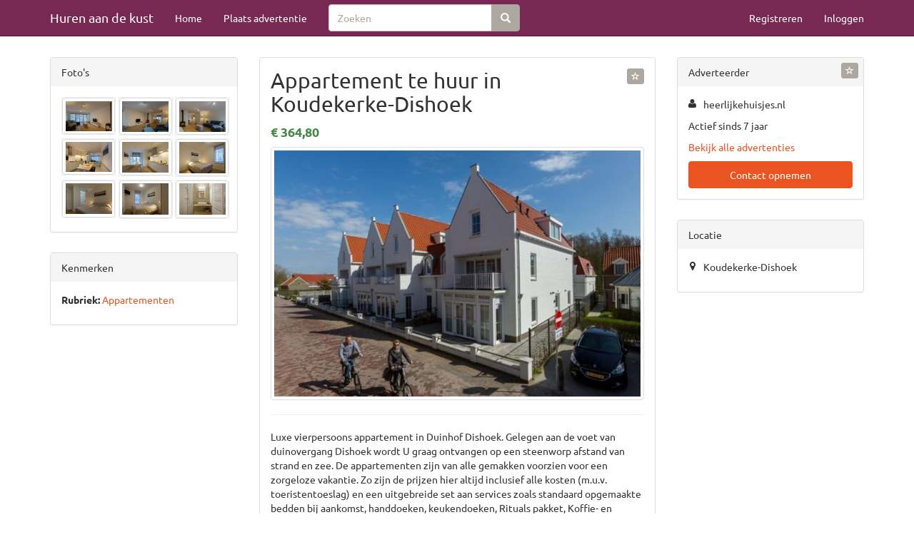

--- FILE ---
content_type: text/html; charset=utf-8
request_url: https://www.hurenaandekust.nl/appartementen/appartement-te-huur-in-koudekerke-dishoek-76877.html
body_size: 5200
content:


<!DOCTYPE html>
<html lang="nl">
<head>
   <meta charset="utf-8" />
   <meta name="viewport" content="width=device-width, initial-scale=1.0">
   
   <title>Appartement te huur in Koudekerke-Dishoek</title>
      <meta name="description" content="Luxe vierpersoons appartement in Duinhof Dishoek. Gelegen aan de voet van duinovergang Dishoek wordt U graag ontvangen op een steenworp afstand van strand en zee. De appartementen zijn van alle gemakken voorzien voor een zorgeloze vakantie." />
         <link rel="canonical" href="/appartementen/appartement-te-huur-in-koudekerke-dishoek-76877.html" />
   <meta name="robots" content="index, follow, noarchive">
      <link type="text/css" rel="stylesheet" href="/Themes/United/theme.min.css" />
   <link type="text/css" rel="stylesheet" href="/Home/SiteCss?cache=" />
   
    
        <meta property="og:image" content="https://images.foxip.nl/1/76877-b6e6ebbf-1fd3-4686-a3c0-1b5d462a29d6?width=1408" />


   <script src="/bundles/modernizr?v=inCVuEFe6J4Q07A0AcRsbJic_UE5MwpRMNGcOtk94TE1"></script>

         <meta name="google-site-verification" content="urHuGPEPkJ5lZtLAWIfTCcWjlaurgcYdt4u6RPo_2m8" />
         <meta name="msvalidate.01" content="7CC5C32FB56914598EF4CD6085E21D8B" />
   <link type="text/css" rel="stylesheet" href="https://maxcdn.bootstrapcdn.com/font-awesome/4.6.3/css/font-awesome.min.css" />
         <script data-ad-client="ca-pub-4984173299034526" async src="https://pagead2.googlesyndication.com/pagead/js/adsbygoogle.js"></script>
</head>
<body class="ad-details-page">
    <div class="navbar navbar-inverse navbar-fixed-top ">
        <div class="container">
            <div class="navbar-header">
<a class="navbar-brand" href="/">Huren aan de kust</a>                                    <button type="button" class="navbar-toggle" data-toggle="collapse" data-target=".navbar-collapse">
                        <span class="icon-bar"></span>
                        <span class="icon-bar"></span>
                        <span class="icon-bar"></span>
                    </button>
            </div>
            <div class="navbar-collapse collapse">
                    <ul class="nav navbar-nav">
                        <li><a href="/">Home</a></li>
                        <li class="">
                                <a href="/appartementen/appartement-te-huur-in-koudekerke-dishoek-76877.html#" data-modal="/account/please-login/?message=post-ad&amp;returnUrl=/posts/create/">Plaats advertentie</a>
                        </li>
                    </ul>
                        <form role="search" class="navbar-form navbar-left hidden-sm hidden-xs" action="/search" method="get">
                            <div class="input-group">
                                <input type="Search" placeholder="Zoeken" class="form-control" name="q" />
                                <div class="input-group-btn">
                                    <button class="btn btn-default" type="submit">
                                        <span class="glyphicon glyphicon-search text-muted"></span>
                                    </button>
                                </div>
                            </div>
                        </form>



    <ul class="nav navbar-nav navbar-right">
        <li><a href="/account/register" id="registerLink">Registreren</a></li>
        <li><a href="/account/login" id="loginLink">Inloggen</a></li>
    </ul>
            </div>
        </div>
    </div>

    

    <div class="container body-content">
        







<div class="row" itemscope="itemscope" itemtype="http://data-vocabulary.org/Product">
    <div class="col-sm-12 col-md-6 col-md-push-3">
        <div class="panel panel-default">
            <div class="panel-body">
                <div class="row">
                    <div class="col-md-12 ad-title">

                        <a data-modal=/account/please-login?message=login-required-favorite-ad&amp;returnUrl=%2fappartementen%2fappartement-te-huur-in-koudekerke-dishoek-76877.html data-toggle="tooltip" data-placement="top" title="Bewaar advertentie" class="pull-right btn btn-xs btn-default" id="favorite-ad" href=""><i class="glyphicon glyphicon-star-empty"></i> </a>
                        <h2 class="title" itemprop="name">
                            Appartement te huur in Koudekerke-Dishoek
                        </h2>
                            <data itemtype="http://data-vocabulary.org/Offer" itemscope="" itemprop="offerDetails">
                                <data itemprop="currency" content="EUR"></data>
                                <strong itemprop="price" class="price text-success" content="364.80">€ 364,80</strong>
                            </data>
                    </div>
                </div>

                    <div class="row">
                        <div class="col-md-12">
                            <a data-index="0" data-width="600" data-height="403" target="_blank" class="thumbnail" href="https://images.foxip.nl/1/76877-b6e6ebbf-1fd3-4686-a3c0-1b5d462a29d6?width=600">
                                <img itemprop="image" src="https://images.foxip.nl/1/76877-b6e6ebbf-1fd3-4686-a3c0-1b5d462a29d6?width=576&amp;bgcolor=eeeeee" />
                            </a>
                        </div>
                    </div>

                <hr style="margin-top: 0" />
                <div class="row">
                    <div class="col-md-12 body" itemprop="description">
Luxe vierpersoons appartement in Duinhof Dishoek. Gelegen aan de voet van duinovergang Dishoek wordt U graag ontvangen op een steenworp afstand van strand en zee. De appartementen zijn van alle gemakken voorzien voor een zorgeloze vakantie. Zo zijn de prijzen hier altijd inclusief alle kosten (m.u.v. toeristentoeslag) en een uitgebreide set aan services zoals standaard opgemaakte bedden bij aankomst, handdoeken, keukendoeken, Rituals pakket, Koffie- en theepakket en serviceset. Op enkele meters vanaf uw appartement vindt u sfeervolle terrassen, restaurants, fietsverhuur en winkels voor uw dagelijkse benodigdheden. Tegelijkertijd bevindt u zich in een oase van rust met het bos en strand om u heen. Dit maakt Duinhof Dishoek uniek, het gehele jaar door.                                                    <br /><br />
                            <a target="_blank" href="https://www.heerlijkehuisjes.nl/vakantie?tt=13948_816994_327167_&amp;r=https%3A%2F%2Fwww.heerlijkehuisjes.nl%2Fl.php%3Fhid%3D7680%26fid%3D5%26lang%3Dnl">https://www.heerlijkehuisjes.nl/</a>
                    </div>
                </div>
            </div>
        </div>

        <a class="text-muted _abuse-link" data-modal=/account/please-login?message=login-required-abuse&amp;returnUrl=%2fappartementen%2fappartement-te-huur-in-koudekerke-dishoek-76877.html href="">Klacht indienen</a>
    </div>
    <div class="col-sm-6 col-md-3 col-md-pull-6">
        <div class="panel-group">
                <div class="panel panel-default ">
                    <div class="panel-heading">Foto's</div>
                    <div class="panel-body thumb-list">
                            <a data-index="1" data-width="600" data-height="390" target="_blank" href="https://images.foxip.nl/1/76877-dc8d3525-e3ec-4ed5-b556-e8770fbf7f6d?width=600">
                                <img class="thumbnail" src="https://images.foxip.nl/1/76877-dc8d3525-e3ec-4ed5-b556-e8770fbf7f6d?width=130" />
                            </a>
                            <a data-index="2" data-width="600" data-height="398" target="_blank" href="https://images.foxip.nl/1/76877-1cc082e7-ebd1-4ddd-a1cb-3c0ef42e352f?width=600">
                                <img class="thumbnail" src="https://images.foxip.nl/1/76877-1cc082e7-ebd1-4ddd-a1cb-3c0ef42e352f?width=130" />
                            </a>
                            <a data-index="3" data-width="600" data-height="395" target="_blank" href="https://images.foxip.nl/1/76877-5fd77985-5b02-4870-8065-9a801638f6c6?width=600">
                                <img class="thumbnail" src="https://images.foxip.nl/1/76877-5fd77985-5b02-4870-8065-9a801638f6c6?width=130" />
                            </a>
                            <a data-index="4" data-width="600" data-height="385" target="_blank" href="https://images.foxip.nl/1/76877-0d7e45f0-c259-4b66-9afe-12f0c318c311?width=600">
                                <img class="thumbnail" src="https://images.foxip.nl/1/76877-0d7e45f0-c259-4b66-9afe-12f0c318c311?width=130" />
                            </a>
                            <a data-index="5" data-width="600" data-height="392" target="_blank" href="https://images.foxip.nl/1/76877-35c4eabc-e19e-4a85-b5ce-497579395e07?width=600">
                                <img class="thumbnail" src="https://images.foxip.nl/1/76877-35c4eabc-e19e-4a85-b5ce-497579395e07?width=130" />
                            </a>
                            <a data-index="6" data-width="600" data-height="400" target="_blank" href="https://images.foxip.nl/1/76877-d18c1f42-73ef-48ca-8c66-84e35afdf3f8?width=600">
                                <img class="thumbnail" src="https://images.foxip.nl/1/76877-d18c1f42-73ef-48ca-8c66-84e35afdf3f8?width=130" />
                            </a>
                            <a data-index="7" data-width="600" data-height="399" target="_blank" href="https://images.foxip.nl/1/76877-44086243-14df-4385-80ce-3fb064658c68?width=600">
                                <img class="thumbnail" src="https://images.foxip.nl/1/76877-44086243-14df-4385-80ce-3fb064658c68?width=130" />
                            </a>
                            <a data-index="8" data-width="600" data-height="407" target="_blank" href="https://images.foxip.nl/1/76877-e8cbcc4c-7691-4293-8342-bfaf2591932e?width=600">
                                <img class="thumbnail" src="https://images.foxip.nl/1/76877-e8cbcc4c-7691-4293-8342-bfaf2591932e?width=130" />
                            </a>
                            <a data-index="9" data-width="600" data-height="408" target="_blank" href="https://images.foxip.nl/1/76877-3ef8ea1b-c19e-4695-9365-f662d777d0f3?width=600">
                                <img class="thumbnail" src="https://images.foxip.nl/1/76877-3ef8ea1b-c19e-4695-9365-f662d777d0f3?width=130" />
                            </a>
                    </div>
                </div>


                <div class="panel panel-default">
                    <div class="panel-heading">Kenmerken</div>
                    <div class="panel-body">
                        <ul class="nodots">

                                <li>
                                    <p>
                                        <strong>Rubriek:</strong> <a class="p-category" href="/appartementen">Appartementen</a>
                                    </p>
                                </li>
                                                                                </ul>
                    </div>
                </div>

                <!-- ASM: Display Vertical -->
                <ins class="adsbygoogle"
                     style="display:block"
                     data-ad-client="ca-pub-4984173299034526"
                     data-ad-slot="5101860004"
                     data-ad-format="auto"
                     data-full-width-responsive="true"></ins>
                <script>
                    (adsbygoogle = window.adsbygoogle || []).push({});
                </script>

        </div>
    </div>
    <div class="col-sm-6 col-md-3">
        <div class="panel-group">
            <div class="panel panel-default user-panel">
                <div class="panel-heading">
                    Adverteerder
                    
                    <a data-modal=/account/please-login?message=login-required-favorite-user&amp;returnUrl=%2fappartementen%2fappartement-te-huur-in-koudekerke-dishoek-76877.html data-toggle="tooltip" data-placement="top" title="Volg deze adverteerder" class="pull-right btn btn-xs btn-default" id="favorite-user" href=""><i class="glyphicon glyphicon-star-empty"></i> </a>
                </div>
                <div class="panel-body">

                    <ul class="fa-ul">
                        <li>
                            <i aria-hidden="true" class="fa-li fa fa-user"></i>heerlijkehuisjes.nl
                        </li>
                        
                                            </ul>

                    <p>Actief sinds 7 jaar</p>
                        <p>
                            <a href="/search?u=320">Bekijk alle advertenties</a>
                        </p>
                                                <a class="btn btn-block btn-primary" target="_blank" href="https://www.heerlijkehuisjes.nl/vakantie?tt=13948_816994_327167_&amp;r=https%3A%2F%2Fwww.heerlijkehuisjes.nl%2Fl.php%3Fhid%3D7680%26fid%3D5%26lang%3Dnl">Contact opnemen</a>
                                    </div>
            </div>
                            <div class="panel panel-default location-panel">
                    <div class="panel-heading">
                        Locatie
                    </div>
                    <div class="panel-body">

                            <ul class="fa-ul">
                                <li>
                                    <i aria-hidden="true" class="fa-li fa fa-map-marker"></i> Koudekerke-Dishoek
                                </li>
                            </ul>
                        
                    </div>
                </div>

                    </div>
    </div>
</div>

<!-- Root element of PhotoSwipe. Must have class pswp. -->
<div class="pswp" tabindex="-1" role="dialog" aria-hidden="true">

    <!-- Background of PhotoSwipe.
         It's a separate element as animating opacity is faster than rgba(). -->
    <div class="pswp__bg"></div>

    <!-- Slides wrapper with overflow:hidden. -->
    <div class="pswp__scroll-wrap">

        <!-- Container that holds slides.
            PhotoSwipe keeps only 3 of them in the DOM to save memory.
            Don't modify these 3 pswp__item elements, data is added later on. -->
        <div class="pswp__container">
            <div class="pswp__item"></div>
            <div class="pswp__item"></div>
            <div class="pswp__item"></div>
        </div>

        <!-- Default (PhotoSwipeUI_Default) interface on top of sliding area. Can be changed. -->
        <div class="pswp__ui pswp__ui--hidden">

            <div class="pswp__top-bar">

                <!--  Controls are self-explanatory. Order can be changed. -->

                <div class="pswp__counter"></div>

                <button class="pswp__button pswp__button--close" title="Sluiten (Esc)"></button>
                <button class="pswp__button pswp__button--share" title="Share"></button>
                <button class="pswp__button pswp__button--fs" title="Volledige scherm"></button>
                <button class="pswp__button pswp__button--zoom" title="Zoom in/uit"></button>

                <!-- Preloader demo http://codepen.io/dimsemenov/pen/yyBWoR -->
                <!-- element will get class pswp__preloader--active when preloader is running -->
                <div class="pswp__preloader">
                    <div class="pswp__preloader__icn">
                        <div class="pswp__preloader__cut">
                            <div class="pswp__preloader__donut"></div>
                        </div>
                    </div>
                </div>
            </div>
            <div class="pswp__share-modal pswp__share-modal--hidden pswp__single-tap">
                <div class="pswp__share-tooltip"></div>
            </div>
            <button class="pswp__button pswp__button--arrow--left" title="Vorige (pijltjes toets links)"></button>
            <button class="pswp__button pswp__button--arrow--right" title="Volgende (pijltjes toets rechts)"></button>
            <div class="pswp__caption">
                <div class="pswp__caption__center"></div>
            </div>
        </div>
    </div>
</div>

<div class="vars" data-ad-id="76877" data-user-id="320"></div>



    </div>

        <footer class="footer navbar navbar-inverse container">
            <div class="container">
                <ul class="footer-nav navbar-nav">
                    <li>
                        <a href="/">Home</a>
                    </li>
                    
                    <li class="">
                        <a href="/home/terms">Algemene Voorwaarden</a>
                    </li>
                    <li class="">
                        <a href="/home/privacy">Privacyverklaring</a>
                    </li>
                    <li class="">
                        <a href="/home/contact">Contact</a>
                    </li>
                    
                </ul>
            </div>
        </footer>
    <div id="modal-container"></div>

    <script src="//ajax.googleapis.com/ajax/libs/jquery/2.2.4/jquery.min.js"></script>
<script>(window.jQuery)||document.write('<script src="/bundles/jquery"><\/script>');</script>

    <script src="//maxcdn.bootstrapcdn.com/bootstrap/3.3.7/js/bootstrap.min.js"></script>
<script>($.fn.modal)||document.write('<script src="/bundles/bootstrap"><\/script>');</script>

    <script src="/JavaScripts/Constants"></script>
    <script src="/bundles/jqueryval?v=mXk8qmcVptQDpRl96DztMJxUz5LX2uyPFq39qHrQRhg1"></script>

    <script src="/bundles/all-scripts?v=IABJ_aJks8tD5IycCZHShpPM5AxYPH6o28FomqjxpS41"></script>

    
    
    <script src="/bundles/photoswipe?v=_-3yEjjkEd3t6o3LySrs_LhFTGDP7wyx1BaczYpTZ5Y1"></script>

    <script src="/bundles/search/detail?v=G0g4T3qdyOPtUKsTjq374nuHQhhfom76LML3jtTisXM1"></script>


        <script src="/App_Scripts/validator.number.nl.js"></script>
</body>
</html>


--- FILE ---
content_type: text/html; charset=utf-8
request_url: https://www.google.com/recaptcha/api2/aframe
body_size: 265
content:
<!DOCTYPE HTML><html><head><meta http-equiv="content-type" content="text/html; charset=UTF-8"></head><body><script nonce="Cq3aLEhf8rok4UUOLMovrQ">/** Anti-fraud and anti-abuse applications only. See google.com/recaptcha */ try{var clients={'sodar':'https://pagead2.googlesyndication.com/pagead/sodar?'};window.addEventListener("message",function(a){try{if(a.source===window.parent){var b=JSON.parse(a.data);var c=clients[b['id']];if(c){var d=document.createElement('img');d.src=c+b['params']+'&rc='+(localStorage.getItem("rc::a")?sessionStorage.getItem("rc::b"):"");window.document.body.appendChild(d);sessionStorage.setItem("rc::e",parseInt(sessionStorage.getItem("rc::e")||0)+1);localStorage.setItem("rc::h",'1768768645776');}}}catch(b){}});window.parent.postMessage("_grecaptcha_ready", "*");}catch(b){}</script></body></html>